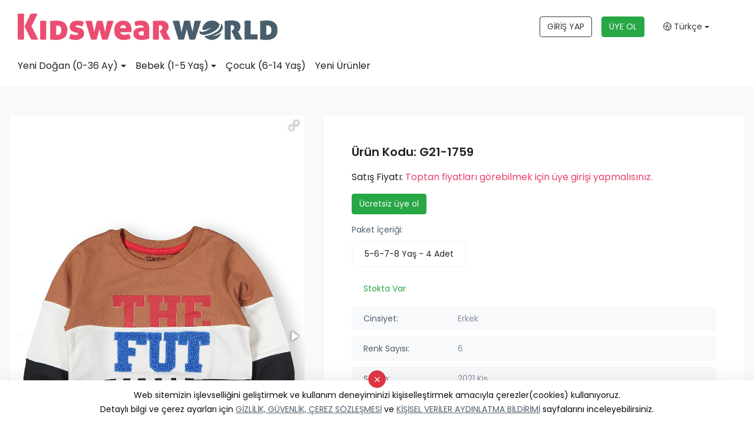

--- FILE ---
content_type: text/html; Charset=UTF-8;charset=UTF-8
request_url: https://www.kidswearworld.com/urun/G21-1759/5639
body_size: 11285
content:
<!doctype html>
<html lang="tr" >

<head>
    	<title>G21-1759 - Tuffy - KidswearWorld - Toptan Bebe Giyim ve Toptan Çocuk Giyim Ürünleri</title>
	<meta name="description" content="Tuffy ürünleri" />
	<meta property="og:type" content="website">
	<meta property="og:image" content="https://www.kidswearworld.com/images/genel/logo-1598876631140.jpg">
	<meta property="og:site_name" content="G21-1759 - Tuffy - KidswearWorld - Toptan Bebe Giyim ve Toptan Çocuk Giyim Ürünleri">
	<meta property="og:title" content="G21-1759 - Tuffy - KidswearWorld - Toptan Bebe Giyim ve Toptan Çocuk Giyim Ürünleri">
	<meta property="og:url" content="https://www.kidswearworld.com//urun/G21-1759/5639">
	<meta property="og:description" content="Tuffy ürünleri">

	
	<meta name="twitter:card" content="summary">
	<meta name="twitter:image" content="https://www.kidswearworld.com/images/genel/logo-1598876631140.jpg">
	<meta name="twitter:url" content="https://www.kidswearworld.com//urun/G21-1759/5639">
	<meta name="twitter:title" content="G21-1759 - Tuffy - KidswearWorld - Toptan Bebe Giyim ve Toptan Çocuk Giyim Ürünleri">
	<meta name="twitter:description" content="Tuffy ürünleri">

	<link rel="apple-touch-icon" sizes="57x57" href="https://www.kidswearworld.com/kids/favicon/apple-icon-57x57.png">
	<link rel="apple-touch-icon" sizes="60x60" href="https://www.kidswearworld.com/kids/favicon/apple-icon-60x60.png">
	<link rel="apple-touch-icon" sizes="72x72" href="https://www.kidswearworld.com/kids/favicon/apple-icon-72x72.png">
	<link rel="apple-touch-icon" sizes="76x76" href="https://www.kidswearworld.com/kids/favicon/apple-icon-76x76.png">
	<link rel="apple-touch-icon" sizes="114x114" href="https://www.kidswearworld.com/kids/favicon/apple-icon-114x114.png">
	<link rel="apple-touch-icon" sizes="120x120" href="https://www.kidswearworld.com/kids/favicon/apple-icon-120x120.png">
	<link rel="apple-touch-icon" sizes="144x144" href="https://www.kidswearworld.com/kids/favicon/apple-icon-144x144.png">
	<link rel="apple-touch-icon" sizes="152x152" href="https://www.kidswearworld.com/kids/favicon/apple-icon-152x152.png">
	<link rel="apple-touch-icon" sizes="180x180" href="https://www.kidswearworld.com/kids/favicon/apple-icon-180x180.png">
	<link rel="icon" type="image/png" sizes="192x192" href="https://www.kidswearworld.com/kids/favicon/android-icon-192x192.png">
	<link rel="icon" type="image/png" sizes="32x32" href="https://www.kidswearworld.com/kids/favicon/favicon-32x32.png">
	<link rel="icon" type="image/png" sizes="96x96" href="https://www.kidswearworld.com/kids/favicon/favicon-96x96.png">
	<link rel="icon" type="image/png" sizes="16x16" href="https://www.kidswearworld.com/kids/favicon/favicon-16x16.png">
	<link rel="manifest" href="https://www.kidswearworld.com/kids/favicon/manifest.json">
	<meta name="msapplication-TileColor" content="#ffffff">
	<meta name="msapplication-TileImage" content="https://www.kidswearworld.com/kids/favicon/ms-icon-144x144.png">
	<meta name="theme-color" content="#e5426a">

    <meta charset="utf-8">
    <meta name="google" value="notranslate">
    <meta name="viewport" content="width=device-width, initial-scale=1, shrink-to-fit=no">
    <meta name="format-detection" content="telephone=no">
    <script type="text/javascript">
        web_dir = "https://www.kidswearworld.com/";
    </script>
            <link rel="alternate" href="https://www.kidswearworld.com/en/product/G21-1759/5639" hreflang="en" />
            <link rel="alternate" href="https://www.kidswearworld.com/ar/product/G21-1759/5639" hreflang="ar" />
            <link rel="alternate" href="https://www.kidswearworld.com/ru/product/G21-1759/5639" hreflang="ru" />
            <link rel="alternate" href="https://www.kidswearworld.com/fr/produit/G21-1759/5639" hreflang="fr" />
            <link rel="alternate" href="https://www.kidswearworld.com/urun/G21-1759/5639" hreflang="tr" />
        <link type="text/css" rel="stylesheet" href="https://www.kidswearworld.com/kids/css/bootstrap.min.css">
    <link type="text/css" rel="stylesheet" href="https://www.kidswearworld.com/kids/style.css?time=1.4">
    <link type="text/css" rel="stylesheet" href="https://www.kidswearworld.com/kids/css/fontawesome.css">
    <link type="text/css" rel="stylesheet" href="https://www.kidswearworld.com/kids/css/owl.carousel.min.css">
    <link type="text/css" rel="stylesheet" href="https://www.kidswearworld.com/kids/css/owl.theme.default.min.css">
    	<link href="https://cdn.jsdelivr.net/npm/select2@4.0.13/dist/css/select2.min.css" rel="stylesheet" />
	<link href="https://www.kidswearworld.com/kids/plugins/toostar/build/toastr.css" rel="stylesheet">
	<link href="https://www.kidswearworld.com/kids/plugins/custom.css?v=1.3" rel="stylesheet">
		
	

    <!-- Global site tag (gtag.js) - Google Ads: 552993024 -->
    <script async src="https://www.googletagmanager.com/gtag/js?id=AW-552993024"></script>
    <script>
        window.dataLayer = window.dataLayer || [];

        function gtag() {
            dataLayer.push(arguments);
        }
        gtag('js', new Date());

        gtag('config', 'AW-552993024');
    </script>

    <!-- Yandex.Metrika counter -->
    <script type="text/javascript">
        (function(m, e, t, r, i, k, a) {
            m[i] = m[i] || function() {
                (m[i].a = m[i].a || []).push(arguments)
            };
            m[i].l = 1 * new Date();
            k = e.createElement(t), a = e.getElementsByTagName(t)[0], k.async = 1, k.src = r, a.parentNode.insertBefore(k, a)
        })
        (window, document, "script", "https://mc.yandex.ru/metrika/tag.js", "ym");

        ym(68316481, "init", {
            clickmap: true,
            trackLinks: true,
            accurateTrackBounce: true,
            webvisor: true
        });
    </script>
    <noscript>
        <div><img src="https://mc.yandex.ru/watch/68316481" style="position:absolute; left:-9999px;" alt="" /></div>
    </noscript>
    <!-- /Yandex.Metrika counter -->

    <meta name="p:domain_verify" content="e1af0e1822bada6cd64895741c4dd4bf" />

    <script type="text/javascript" src="https://www.kidswearworld.com/kids/js/jquery-3.5.1.min.js"></script>

    <script type="application/ld+json">
        {
            "@context": "http://schema.org",
            "@type": "Corporation",
            "name": "KidswearWorld - Toptan Bebe Giyim ve Toptan Çocuk Giyim Ürünleri",
            "alternateName": "Toptan bebe giyim ve Toptan çocuk giyim konfeksiyon sektörünün profesyonel üreticileri ile toptan alıcılarını tek uygulamada buluşturuyoruz. ",
            "url": "https://www.kidswearworld.com/",
            "logo": "https://www.kidswearworld.com/kids/images/kidswearworld-logo.png",
            "address": {
                "@type": "PostalAddress",
                "streetAddress": "Kazım Karabekir Mh. Muhsin Yazıcıoğlu Blv. No:64/A Yıldırım/BURSA",
                "addressLocality": "BURSA",
                "addressRegion": "Yıldırım",
                "postalCode": "16340",
                "addressCountry": "Turkey"
            },
            "contactPoint": [{
                "@type": "ContactPoint",
                "telephone": "+905422032208",
                "contactType": "technical support",
                "contactOption": "TollFree",
                "areaServed": ["TR", "EN", "RU", "FR", "AR"],
                "availableLanguage": ["Turkish", "English", "Russian", "French", "Arabic"]
            }, {
                "@type": "ContactPoint",
                "telephone": "+905422032208",
                "contactType": "sales",
                "contactOption": "TollFree",
                "areaServed": ["TR", "EN", "RU", "FR", "AR"],
                "availableLanguage": ["Turkish", "English", "Russian", "French", "Arabic"]
            }],
            "sameAs": [
                "https://www.facebook.com/kidswearworld.tr/",
                "https://www.facebook.com/kidswearworld.en/",
                "https://www.facebook.com/kidswearworld.ar/",
                "https://twitter.com/kidswearworld",
                "https://www.instagram.com/kidswearworld.en/",
                "https://www.instagram.com/kidswearworld.tr/",
                "https://www.instagram.com/kidswearworld.ar/",
                "https://www.linkedin.com/showcase/kidswearworld-en",
                "https://www.youtube.com/channel/UCDtVsSgbP6DOOVHLuK0cjJA"
            ]
        }
    </script>
</head>

<body class="urun-detay TR">

    <header class="box-shadow-sm">
    <div class="topbar-dark d-none">
        <div class="container-fluid">
            <div class="col-md-9 m-auto">
                <div class="topbar-text text-nowrap d-none d-md-inline-block">
                    <ul class="nav nav-pills justify-content-end">
                        <!-- <li class="nav-item">
                            <a class="topbar-link mr-4 d-none d-md-inline-block" href="https://www.kidswearworld.com/nedir">NEDİR?</a>
                        </li> -->
                        <!-- <li class="nav-item">
                            <a class="topbar-link mr-4 d-none d-md-inline-block" href="https://www.kidswearworld.com/alicilar">ALICILAR İÇİN</a>
                        </li> -->
                        <!-- <li class="nav-item">
                            <a class="topbar-link mr-4 d-none d-md-inline-block" href="https://www.kidswearworld.com/ureticiler">ÜRETİCİLER İÇİN</a>
                        </li> -->
                        <!-- <li class="nav-item">
                            <a class="topbar-link mr-4 d-none d-md-inline-block" href="https://www.kidswearworld.com/uyelik-planlari">ÜYELİK PLANLARI</a>
                        </li> -->
<!-- 
                        <li class="nav-item">
                            <a class="topbar-link mr-4 d-none d-md-inline-block" href="https://www.kidswearworld.com/blog">BLOG</a>
                        </li> -->
                        <!-- <li class="nav-item">
                            <a class="topbar-link mr-4 d-none d-md-inline-block" href="https://www.kidswearworld.com/hakkimizda">KURUMSAL</a>
                        </li> -->
                        <!-- <li class="nav-item">
                            <a class="topbar-link mr-4 d-none d-md-inline-block" href="https://www.kidswearworld.com/sik-sorulan-sorular">S.S.S.</a>
                        </li> -->
                        <!-- <li class="nav-item">
                            <a class="topbar-link mr-4 d-none d-md-inline-block" href="https://www.kidswearworld.com/iletisim">İLETİŞİM</a>
                        </li> -->
                    </ul>
                </div>
                <div class="ml-3 text-nowrap">
                    <ul class="nav nav-pills justify-content-end">
                        <!-- <li class="nav-item">
                            <a class="topbar-link mr-4 d-none d-md-inline-block" href="https://www.kidswearworld.com/blog">BLOG</a>
                        </li>
                        <li class="nav-item">
                            <a class="topbar-link mr-4 d-none d-md-inline-block" href="https://www.kidswearworld.com/hakkimizda">KURUMSAL</a>
                        </li> -->
                        <!-- <li class="nav-item">
                            <a class="topbar-link mr-4 d-none d-md-inline-block" href="https://www.kidswearworld.com/sik-sorulan-sorular">S.S.S.</a>
                        </li> -->
                        <!-- <li class="nav-item">
                            <a class="topbar-link mr-4 d-none d-md-inline-block" href="https://www.kidswearworld.com/iletisim">İLETİŞİM</a>
                        </li> -->
                    </ul>
                </div>
            </div>
        </div>
    </div>
    <div class="navbar-sticky bg-white navbar-show">
        <div class="navbar navbar-expand-lg navbar-light">
            <div class="container-fluid">
                <div class="col-md-9 m-auto">
                    <div class="row mobilyuzver align-items-center">
                        <div class="col-md-6 text-center text-md-left">
                            <a class="navbar-brand mr-3" href="https://www.kidswearworld.com/"><img src="https://www.kidswearworld.com/kids/images/kidswearworld-logo.png" alt="KidswearWorld" class="img-fluid"></a>
                        </div>
                        <div class="col-md-6 ">

                            <div class="navbar-toolbar d-lg-flex align-items-center justify-content-center justify-content-md-end text-center">
                                <a class="btn btn-outline-dark mr-3" href="https://app.kidswearworld.com/">GİRİŞ YAP</a>
                                <a class="btn btn-outline-success bg-success text-light mr-3" href="https://app.kidswearworld.com/alici-kayit">ÜYE OL</a>
                                <!-- <a class="btn btn-kaydet text-light" href="https://app.kidswearworld.com/uretici-kayit">ÜRETİCİ KAYIT</a> -->
                                <button class="navbar-toggler" type="button" data-toggle="collapse" data-target="#navbarCollapse" aria-controls="navbarCollapseContent" aria-expanded="false" aria-label="Toggle navigation"><span class="navbar-toggler-icon"></span></button>
                                <a class="navbar-tool navbar-stuck-toggler" href="javascript:;"><span class="navbar-tool-tooltip">Expand menu</span>
                                    <div class="navbar-tool-icon-box"><i class="fal fa-bars"></i></div>
                                </a>

                                <ul class="m-0 list-unstyled">
                                    <li class="nav-item dropdown">
                                        <a class="nav-link dropdown-toggle text-dark" data-toggle="dropdown" href="#" role="button" aria-haspopup="true" aria-expanded="false"><i class="fal fa-globe-americas"></i> Türkçe</a>
                                        <div class="dropdown-menu shadow-sm dropdown-menu-right">
                                                                                            <a class="dropdown-item" href="https://www.kidswearworld.com/urun/G21-1759/5639?dil=tr">
                                                    Türkçe                                                </a>
                                                                                    </div>
                                    </li>
                                </ul>
                            </div>
                        </div>
                    </div>
                </div>
            </div>
        </div>
                <div class="navbar navbar-expand-lg navbar-light navbar-stuck-menu mt-n2 pt-0 pb-2">
            <div class="container-fluid">
                <div class="col-md-9 m-auto">
                    <div class="collapse navbar-collapse" id="navbarCollapse">

                        <ul class="navbar-nav mega-nav pr-lg-3 mr-lg-2">
                                                                                                                                <li class="nav-item dropdown cat-3"><a class="nav-link dropdown-toggle" href="https://www.kidswearworld.com/kategori/yeni-dogan-0-36-ay/3" data-toggle="dropdown">Yeni Doğan (0-36 Ay)</a>
                                        <div class="dropdown-menu p-0">
                                            <div class="d-flex flex-wrap flex-md-nowrap px-2">
                                                <div class="mega-dropdown-column py-4 px-3">
                                                    <div class="widget widget-links">
                                                        <ul class="widget-list">
                                                                                                                            <li class="widget-list-item pb-1">
                                                                    <a class="widget-list-link" href="https://www.kidswearworld.com/kategori/hastane-cikis-seti/88">
                                                                        Hastane Çıkış Seti                                                                    </a>
                                                                </li>
                                                                                                                            <li class="widget-list-item pb-1">
                                                                    <a class="widget-list-link" href="https://www.kidswearworld.com/kategori/spor-dis-giyim/132">
                                                                        Spor Dış Giyim                                                                    </a>
                                                                </li>
                                                                                                                            <li class="widget-list-item pb-1">
                                                                    <a class="widget-list-link" href="https://www.kidswearworld.com/kategori/body-zibin/83">
                                                                        Body / Zıbın                                                                    </a>
                                                                </li>
                                                                                                                    </ul>
                                                    </div>
                                                </div>
                                            </div>
                                        </div>
                                    </li>
                                                                                                                                                                <li class="nav-item dropdown cat-2"><a class="nav-link dropdown-toggle" href="https://www.kidswearworld.com/kategori/bebek-1-5-yas/2" data-toggle="dropdown">Bebek (1-5 Yaş)</a>
                                        <div class="dropdown-menu p-0">
                                            <div class="d-flex flex-wrap flex-md-nowrap px-2">
                                                <div class="mega-dropdown-column py-4 px-3">
                                                    <div class="widget widget-links">
                                                        <ul class="widget-list">
                                                                                                                            <li class="widget-list-item pb-1">
                                                                    <a class="widget-list-link" href="https://www.kidswearworld.com/kategori/spor-dis-giyim/133">
                                                                        Spor Dış Giyim                                                                    </a>
                                                                </li>
                                                                                                                            <li class="widget-list-item pb-1">
                                                                    <a class="widget-list-link" href="https://www.kidswearworld.com/kategori/elbise/14">
                                                                        Elbise                                                                    </a>
                                                                </li>
                                                                                                                    </ul>
                                                    </div>
                                                </div>
                                            </div>
                                        </div>
                                    </li>
                                                                                                                                <li class="nav-item"><a class="nav-link" href="https://www.kidswearworld.com/kategori/cocuk-6-14-yas/1">Çocuk (6-14 Yaş)</a></li>
                                                                                            

                            <!-- <li class="nav-item"><a class="nav-link" href="https://www.kidswearworld.com/ureticilerimiz">Üreticilerimiz</a> </li> -->
                            <li class="nav-item"><a class="nav-link" href="https://www.kidswearworld.com/yeni-urunler">Yeni Ürünler</a></li>
                            <li class="nav-item sadecemobilmenu"><a class="nav-link" href="https://www.kidswearworld.com/nedir">NEDİR?</a></li>
                            <!-- <li class="nav-item sadecemobilmenu"><a class="nav-link" href="https://www.kidswearworld.com/alicilar">ALICILAR İÇİN</a></li>
                            <li class="nav-item sadecemobilmenu"><a class="nav-link" href="https://www.kidswearworld.com/ureticiler">ÜRETİCİLER İÇİN</a></li>
                            <li class="nav-item sadecemobilmenu"><a class="nav-link" href="https://www.kidswearworld.com/uyelik-planlari">ÜYELİK PLANLARI</a></li> -->
                            <li class="nav-item sadecemobilmenu"><a class="nav-link" href="https://www.kidswearworld.com/blog">BLOG</a></li>
                            <li class="nav-item sadecemobilmenu"><a class="nav-link" href="https://www.kidswearworld.com/hakkimizda">KURUMSAL</a></li>
                            <!-- <li class="nav-item sadecemobilmenu"><a class="nav-link" href="https://www.kidswearworld.com/sik-sorulan-sorular">S.S.S.</a></li> -->
                            <li class="nav-item sadecemobilmenu"><a class="nav-link" href="https://www.kidswearworld.com/iletisim">İLETİŞİM</a></li>

                        </ul>
                    </div>
                </div>
            </div>
        </div>
    </div>
</header>
    



<link href="https://app.kidswearworld.com/baby/tema-public/plugins/fotorama/fotorama.css" rel="stylesheet">
<script src="https://app.kidswearworld.com/baby/tema-public/plugins/fotorama/fotorama.js"></script>

<section class="bg-light pb-5">
    <div class="col-lg-9 m-auto">
        <div class="urundetay py-3 py-lg-5">
            <div class="row">
                <div class="col-lg-5 mb-5">
                    <div class="fotorama product-fotorama bg-white rounded-lg" data-nav="thumbs" data-allowfullscreen="true" data-width="100%" data-ratio="1200/1800" data-thumbwidth="80" data-thumbheight="110">
                                                                                <img src="https://app.kidswearworld.com/images/urunler/194/21-1759-4.jpg" alt="">
                                                                                <img src="https://app.kidswearworld.com/images/urunler/194/21-1759-1.jpg" alt="">
                                                                                <img src="https://app.kidswearworld.com/images/urunler/194/21-1759-2.jpg" alt="">
                                                                                <img src="https://app.kidswearworld.com/images/urunler/194/21-1759-3.jpg" alt="">
                                                                                <img src="https://app.kidswearworld.com/images/urunler/194/21-1759-5.jpg" alt="">
                                                                                <img src="https://app.kidswearworld.com/images/urunler/194/21-1759-6.jpg" alt="">
                                            </div>
                </div>
                <div class="col-lg-7">
                    <!-- <div class="urundetay_marka mb-3 mb-lg-5">
                        <div class="row d-flex align-items-center">
                            <div class="col-4 col-sm-3">
                                <a href="https://www.kidswearworld.com/uretici-detay/194/tuffy">
                                    <img src="https://app.kidswearworld.com/images/logolar/tuffy-101.jpg" class="img-fluid rounded-circle shadow-sm hoverb">
                                </a>
                            </div>
                            <div class="col-8 col-sm-9">
                                <div class="firma-listele-firma-adi">
                                    <a href="https://www.kidswearworld.com/uretici-detay/194/tuffy">Tuffy</a>
                                </div>

                                <div class="firma-listele-firmaulke">
                                    <i class="fas fa-map-marker-alt"></i> Bursa, Turkey                                </div>
                            </div>


                        </div>
                        <div class="btn-group my-4 w-100" role="group">
                            <button class="btn btn-lg btn-request-message text-white btn-kwngri w-50 btn-message-example" data-toggle="modal" data-target="#modal-mesaj">
                                Fiyat Teklifi İste </button>
                            <button class="btn btn-lg btn-request-message text-white btn-kwnpembe w-50 btn-message-example" data-toggle="modal" data-target="#modal-mesaj">
                                Detaylı Bilgi İste </button>
                        </div>
                    </div> -->






                    <div class="bg-white rounded-lg px-3 py-5 p-lg-5">
                        <div class="row mb-3 d-flex align-items-center">
                            <div class="col-12 col-sm-11">
                                                                <div class="urundetay_kod">Ürün Kodu: G21-1759</div>
                            </div>
                        </div>
                        <div class="yenifiyat">
                            Satış Fiyatı: <span><a href="https://app.kidswearworld.com/">Toptan fiyatları görebilmek için üye girişi yapmalısınız.</a>
                            </span> 
                        </div>
                                <a class="btn btn-outline-success bg-success text-light text-nowrap mt-3" href="https://app.kidswearworld.com/alici-kayit">Ücretsiz üye ol</a>


                        <div class="urun-ozellik-listesi">
                                                            <div class="yaslari my-3 d-inline-block w-100">
                                    <div class="firma-listele-bilgi-baslik mb-2">Paket İçeriği:</div>
                                    <ul class="list-unstyled">
                                        <li data-toggle="tooltip" data-placement="bottom" title="Paket İçeriği: 4 Adet">5-6-7-8 Yaş - <span>4 Adet</span></li>                                    </ul>
                                </div>
                                                        <ul class="list-unstyled shop-list pl-0 d-inline-block w-100">
                                                                                                    <li class="bg-white border-0"><span class="text-success">Stokta Var</span></li>
                                                                                                <li> <span>Cinsiyet:</span> Erkek</li>
                                                                    <li><span>Renk Sayısı:</span> 6</li>
                                                                                                                                    <li><span>Sezon:</span> 2021 Kış</li>
                                                                <li>
                                    <span>Kategori:</span>
                                    <a href="https://www.kidswearworld.com/kategori/sweatshirt/10">Sweatshirt <i class="fal fa-external-link ml-2"></i></a>
                                </li>
                                                                    <li><span>Marka:</span> Tuffy</li>
                                                            </ul>
                        </div>
                        <button class="btn btn-kaydet btn-lg" data-toggle="modal" data-target="#modal-mesaj"><i class="fal fa-cart-plus"></i> Sipariş Ver</a>
                    </div>
                </div>
            </div>
        </div>
    </div>


    
    </section>

<!-- Modal -->
<div class="modal fade" id="modal-mesaj" tabindex="-1" role="dialog" aria-labelledby="modal-mesaj" aria-hidden="true">
    <div class="modal-dialog modal-dialog-centered modal-lg" role="document">
        <div class="modal-content">
            <div class="container-fluid">
                <button type="button" class="close" data-dismiss="modal" aria-label="Close">
                    <span aria-hidden="true">&times;</span>
                </button>
                <div class="row">
                    <div class="col-md-5 bg-img rounded-left m-h-60 d-none d-sm-block" style="background-image: url('https://app.kidswearworld.com/baby/tema-public/images/login.jpg')">

                    </div>
                    <div class="col-md-7 py-5 px-sm-5 my-auto ">
                        <h2 class="pt-sm-3">Ücretsiz üye ol</h2>
                        <ul class="list-unstyled text-muted my-3 align-items-center">
                            <li><i class="fal fa-check-circle"></i>Yüzlerce Profesyonel Üreticiye Ulaşın</li>
                            <li><i class="fal fa-check-circle"></i> En Yeni Koleksiyonları İnceleyin</li>
                            <li><i class="fal fa-check-circle"></i> Üreticiler ile doğrudan ve kolayca mesajlaşın</li>
                            <li><i class="fal fa-check-circle"></i> Alırken Kazanın!</li>
                        </ul>
                        <a href="https://app.kidswearworld.com/alici-kayit" class="btn btn-cstm-dark btn-block btn-cta">ÜYE OL</a>
                        <a href="https://app.kidswearworld.com/giris-yap" class="btn btn-cstm-pink btn-block btn-cta">GİRİŞ YAP</a>
                    </div>
                </div>
            </div>
        </div>
    </div>
</div>
<!-- Modal Ends -->    <!-- <section class="video-7-area">
        <div class="video-bg" googl="true">
            <div class="video-shape-1"><img src="https://www.kidswearworld.com/kids/images/kww-yaninizda-circle-01.png" alt=""></div>
            <div class="video-shape-2"><img src="https://www.kidswearworld.com/kids/images/kww-yaninizda-circle-yeni.png" alt=""></div>
            <div class="video-shape-3"><img src="https://www.kidswearworld.com/kids/images/slidecircle01.png" alt=""></div>
            <div class="video-shape-4"><img src="https://www.kidswearworld.com/kids/images/slidecircle04.png" alt=""></div>
            <div class="video-shape-5"><img src="https://www.kidswearworld.com/kids/images/ozellikler3.png" alt=""></div>
            <div class="video-shape-6"><img src="https://www.kidswearworld.com/kids/images/slidecircle02.png" alt=""></div>
        </div>
        <div class="container">
            <div class="row align-items-center">
                <div class="col-xl-6"><img src="https://www.kidswearworld.com/kids/images/ekran.png" alt="Kidswearnetwork" class="img-fluid"> </div>
                <div class="col-xl-6 video-7-content">
                    <h1 class="mb-4 title"><b>Kidswearworld.com</b><br> HER AN YANINIZDA!</h1>
                    <p>Kidswearworld.com, ticaretiniz asla kesintiye uğramasın diye internet olan her ortamda, her cihazda kullanabilmeniz için özel olarak geliştirildi.</p>
                    <p>Evde, ofiste, fabrikada veya seyahat esnasında nerede olursanız olun bütün ticaret ortaklarınız sadece bir tık uzağınızda.</p>

                    <div class="mt-4 pt-2">
                        <a class="btn-market btn-apple mr-3 mb-2" href="https://apps.apple.com/us/app/kidswearworld/id1600336028" role="button" target="_blank" rel="nofollow">
                            <span class="btn-market-subtitle">Download on the</span>
                            <span class="btn-market-title">App Store</span>
                        </a>
                        <a class="btn-market btn-google mb-2" href="https://play.google.com/store/apps/details?id=net.joindigital.kidswearworldmobile" role="button" target="_blank" rel="nofollow">
                            <span class="btn-market-subtitle">Download on the</span>
                            <span class="btn-market-title">Google Play</span>
                        </a>
                    </div>
                </div>
            </div>
        </div>
    </section> -->
    <footer class="bg-dark pt-5">
        <div class="col-md-9 m-auto">
            <div class="row pb-2 align-items-start">
                <div class="col-xl-3 col-lg-12 text-center"><a href="https://www.kidswearworld.com/"><img src="https://www.kidswearworld.com/kids/images/kwn-logo-3.png" alt="Kidswearworld" class="img-fluid"></a>
                    <div class="my-5">
                        <blockquote>
                            <p>Bebek & çocuk konfeksiyon ürünleri sektörüne özel akıllı ticaret uygulaması.</p>
                        </blockquote>
                    </div>
                </div>
                <div class="col-xl-2 col-lg-4 offset-xl-1 text-xl-left text-center">
                    <div class="widget widget-links widget-light pb-2 mb-4">
                        <h3 class="widget-title text-light">KURUMSAL</h3>
                        <ul class="widget-list">
                            <li class="widget-list-item"><a class="widget-list-link" href="https://www.kidswearworld.com/hakkimizda">HAKKIMIZDA</a></li>
                            <li class="widget-list-item"><a class="widget-list-link" href="https://www.kidswearworld.com/iletisim">İLETİŞİM</a></li>
                            <!-- <li class="widget-list-item"><a class="widget-list-link" href="https://www.kidswearworld.com/sik-sorulan-sorular">SIKÇA SORULAN SORULAR</a></li> -->
                            <!-- <li class="widget-list-item"><a class="widget-list-link" href="https://www.kidswearworld.com/blog">BLOG</a></li> -->

                            <!--                                                             <li class="widget-list-item">
                                    <a class="widget-list-link" href="https://www.kidswearworld.com/sayfalar/toptan-bebek-giyim">
                                        Toptan Bebek Giyim                                    </a>
                                </li>
                             -->
                        </ul>
                    </div>
                </div>
                                <div class="col-xl-3 col-lg-4 text-xl-left text-center">
                    <div class="widget widget-links widget-light pb-2 mb-4">
                        <h3 class="widget-title text-light">Bilgi</h3>
                        <ul class="widget-list">
                                                            <li class="widget-list-item">
                                    <a class="widget-list-link" href="https://www.kidswearworld.com/page/gizlilik-ve-guvenlik">
                                        Gizlilik ve Güvenlik                                    </a>
                                </li>
                                                            <li class="widget-list-item">
                                    <a class="widget-list-link" href="https://www.kidswearworld.com/page/teslimat-bilgileri">
                                        Teslimat Bilgileri                                    </a>
                                </li>
                                                            <li class="widget-list-item">
                                    <a class="widget-list-link" href="https://www.kidswearworld.com/page/garanti-kosullari">
                                        Garanti Koşulları                                    </a>
                                </li>
                                                            <li class="widget-list-item">
                                    <a class="widget-list-link" href="https://www.kidswearworld.com/page/degisim-politikasi">
                                        Değişim Politikası                                    </a>
                                </li>
                                                            <li class="widget-list-item">
                                    <a class="widget-list-link" href="https://www.kidswearworld.com/page/mesafeli-satis-sozlesmesi">
                                        Mesafeli Satış Sözleşmesi                                    </a>
                                </li>
                            

                        </ul>
                    </div>
                </div>
                <div class="col-xl-3 col-lg-4 pl-0 text-xl-left text-center text-">
                    <div class="widget widget-links widget-light pb-2 mb-4">
                                                <h3 class="widget-title text-light">
                            İLETİŞİM                        </h3>
                        <ul class="widget-list artel">
                            <li class="widget-list-item"> <a class="widget-list-link" href="tel:+905333005077"><i class="fal fa-phone mr-2"></i> +90 533 300 50 77</a> </li>
                            <li class="widget-list-item"> <a class="widget-list-link" href="mailto:support@kidswearworld.com"><i class="fal fa-envelope mr-2"></i> support@kidswearworld.com</a> </li>
                        </ul>
                        <div class="cagrimerkezi text-white"></div>
                        <div class="mt-3"><a href="https://www.facebook.com/kidswearworld.tr/" target="_blank" class="social-btn sb-light sb-facebook ml-0" rel="noopener"><i class="fab fa-facebook-f"></i><span class="sr-only">Facebook</span></a><a class="social-btn sb-light ml-2 sb-twitter"  href="https://www.twitter.com/kidswearworld" target="_blank" rel="noopener"><i class="fab fa-twitter" aria-hidden="true"></i><span class="sr-only">Twitter</span></a><a href="https://www.instagram.com/kidswearworld.tr/" target="_blank" class="social-btn ml-2 sb-light sb-instagram" rel="noopener"><i class="fab fa-instagram"></i><span class="sr-only">Instagram</span></a><a href="https://www.linkedin.com/company/kidswearworld-tr" target="_blank" class="social-btn ml-2 sb-light sb-linkedin" rel="noopener"><i class="fab fa-linkedin-in"></i><span class="sr-only">linkedin</span></a><a class="social-btn sb-light ml-2 sb-youtube" href="https://www.youtube.com/channel/UCDtVsSgbP6DOOVHLuK0cjJA/" target="_blank" rel="noopener"><i class="fab fa-youtube" aria-hidden="true"></i><span class="sr-only">Youtube</span></a></div>
                    </div>
                </div>
            </div>
        </div>
        <!-- <div class="pt-5 bg-darker">
            <div class="col-md-9 m-auto">
                <div class="row pb-3">
                    <div class="col-xl-3 col-md-6 mb-4">
                        <div class="media"><i class="fal fa-store"></i>
                            <div class="media-body pl-3">
                                <h6 class="font-size-base text-light mb-1">ÜRETİCİLERİ İNCELE</h6>
                                <p class="mb-0 text-light">Yüzlerce seçkin üretici firma profilini ve ürünlerini detaylı bir şekilde inceleyebilirsiniz.</p>
                            </div>
                        </div>
                    </div>
                    <div class="col-xl-3 col-md-6 mb-4">
                        <div class="media"><i class="fal fa-tags"></i>
                            <div class="media-body pl-3">
                                <h6 class="font-size-base text-light mb-1">ÜRÜNLERİNİ SERGİLE</h6>
                                <p class="mb-0 text-light">Ürünlerinizi bir fuar ortamındaymış gibi toptan alıcılara detaylı bir şekilde tanıtma imkanı.
</p>
                            </div>
                        </div>
                    </div>
                    <div class="col-xl-3 col-md-6 mb-4">
                        <div class="media"><i class="fal fa-comments"></i>
                            <div class="media-body pl-3">
                                <h6 class="font-size-base text-light mb-1">ANLIK MESAJLAŞ</h6>
                                <p class="mb-0 text-light">Gelişmiş mesajlaşma yazılımımız size ticaret ortaklarınız ile kesintisiz iletişim kurma imkânı sağlıyor.
</p>
                            </div>
                        </div>
                    </div>
                    <div class="col-xl-3 col-md-6 mb-4">
                        <div class="media"><i class="fal fa-thumbs-up"></i>
                            <div class="media-body pl-3">
                                <h6 class="font-size-base text-light mb-1">DAHA ÇOK KAZAN</h6>
                                <p class="mb-0 text-light">Sektörün toptan alıcıları ile profesyonel üreticileri tek uygulamada yeni iş ortakları ediniyor.</p>
                            </div>
                        </div>
                    </div>
                </div>

                <div class="col-md-12">
                    <div class="text-center">
                        <img src="https://www.kidswearworld.com/kids/images/iyzico.png" alt="" style="width: 20%;">
                    </div>
                </div>
                <hr class="hr-light pb-2 mb-3">
                <div class="pb-3 font-size-xs text-light text-center artel">&copy; 2021 All rights reserved. Made by <a class="text-join" href="https://www.joindigital.net/web-tasarim/" target="_blank" title="Bursa Web Tasarım">Join Digital</a>


                </div>
            </div>
        </div> -->
    </footer>
    <div class="alert text-center shadow-lg cookiealert" role="alert">
        Web sitemizin işlevselliğini geliştirmek ve kullanım deneyiminizi kişiselleştirmek amacıyla çerezler(cookies) kullanıyoruz.<br> Detaylı bilgi ve çerez ayarları için <a href="https://www.kidswearworld.com/page/gizlilik-guvenlik-cerez-sozlesmesi">GİZLİLİK, GÜVENLİK, ÇEREZ SÖZLEŞMESİ</a> ve <a href="https://www.kidswearworld.com/page/kisisel-veriler-aydinlatma-bildirimi">KİŞİSEL VERİLER AYDINLATMA BİLDİRİMİ</a> sayfalarını inceleyebilirsiniz.        <button type="button" class="btn btn-danger btn-sm acceptcookies"><i class="fal fa-times"></i><span class="sr-only">Kapat</span></button>
    </div>
    <script type="text/javascript" src="https://www.kidswearworld.com/kids/js/popper.min.js"></script>
    <script type="text/javascript" src="https://www.kidswearworld.com/kids/js/bootstrap.min.js"></script>
    <script type="text/javascript" src="https://www.kidswearworld.com/kids/js/owl.carousel.min.js"></script>
    <script type="text/javascript" src="https://www.kidswearworld.com/kids/js/cookiealert.js"></script>


    <!-- Global site tag (gtag.js) - Google Analytics -->
<script async src="https://www.googletagmanager.com/gtag/js?id=G-MJ8RVTGWTC"></script>
<script>
  window.dataLayer = window.dataLayer || [];
  function gtag(){dataLayer.push(arguments);}
  gtag('js', new Date());

  gtag('config', 'G-MJ8RVTGWTC');
</script>

<!-- Facebook Pixel Code -->
<script>
!function(f,b,e,v,n,t,s)
{if(f.fbq)return;n=f.fbq=function(){n.callMethod?
n.callMethod.apply(n,arguments):n.queue.push(arguments)};
if(!f._fbq)f._fbq=n;n.push=n;n.loaded=!0;n.version='2.0';
n.queue=[];t=b.createElement(e);t.async=!0;
t.src=v;s=b.getElementsByTagName(e)[0];
s.parentNode.insertBefore(t,s)}(window, document,'script',
'https://connect.facebook.net/en_US/fbevents.js');
fbq('init', '949380278888303');
fbq('track', 'PageView');
</script>
<noscript><img height="1" width="1" style="display:none"
src="https://www.facebook.com/tr?id=949380278888303&ev=PageView&noscript=1"
/></noscript>
<!-- End Facebook Pixel Code -->	<!-- <script src="https://cdn.jsdelivr.net/npm/select2@4.0.13/dist/js/select2.min.js"></script> -->
	<script type="text/javascript" src="https://www.kidswearworld.com/kids//plugins/validate/jquery.validate.js"></script>
	<script type="text/javascript" src="https://www.kidswearworld.com/kids//plugins/mask/jquery.mask.min.js"></script>
	<script src="https://www.kidswearworld.com/kids//plugins/toostar/build/toastr.min.js"></script>
	<script src="https://www.kidswearworld.com/kids//plugins/custom.js?v=1768708938"></script>
            <script type="text/javascript">
            var Tawk_API = Tawk_API || {},
                Tawk_LoadStart = new Date();
            (function() {
                var s1 = document.createElement("script"),
                    s0 = document.getElementsByTagName("script")[0];
                s1.async = true;
                s1.src = 'https://embed.tawk.to/5f7863cff0e7167d0015db2c/default';
                s1.charset = 'UTF-8';
                s1.setAttribute('crossorigin', '*');
                s0.parentNode.insertBefore(s1, s0);
            })();
        </script>
    </body>

</html>

--- FILE ---
content_type: text/css
request_url: https://www.kidswearworld.com/kids/plugins/custom.css?v=1.3
body_size: 3254
content:
.min-price[type="text"],
.max-price[type="text"] {
  padding: 0px 9px;
  display: inline-block;
  width: 45%;
  height: 33px;
  font-size: 13px;
}

.input-i {
  margin: 0px 5px;
}

.price-button {
  margin-top: 7px;
  border-radius: 2px;
  color: #333e48;
  padding: 4px 13px;
  font-size: 14px;
  text-align: center;
  width: 100%;
  height: auto;
  display: inline-block;
  position: relative;
  background-color: #f5f5f5;
  border: 1px solid #ddd;
}

.price-button:hover {
  opacity: 0.8;
}

.price-content {
  margin-top: 45px;
  margin-bottom: 45px !important;
}

label.error {
  color: red;
}

input.error,
textarea.error {
  border: 1px solid red !important;
}

.product-favorite.active {
  color: red !important;
}

.rating-input {
  display: inline-block;
  position: relative;
  height: 50px;
  line-height: 50px;
  font-size: 50px;
}

.rating-input label {
  position: absolute;
  top: 0;
  left: 0;
  height: 100%;
  cursor: pointer;
}

.rating-input label:last-child {
  position: static;
}

.rating-input label:nth-child(1) {
  z-index: 5;
}

.rating-input label:nth-child(2) {
  z-index: 4;
}

.rating-input label:nth-child(3) {
  z-index: 3;
}

.rating-input label:nth-child(4) {
  z-index: 2;
}

.rating-input label:nth-child(5) {
  z-index: 1;
}

.rating-input label input {
  position: absolute;
  top: 0;
  left: 0;
  opacity: 0;
}

.rating-input label .icon {
  transition: all 500ms;
  float: left;
  color: transparent;
  font-size: 42px;
  margin-right: 9px;
}

.rating-input label:last-child .icon {
  color: #919191;
}

.rating-input:not(:hover) label input:checked ~ .icon,
.rating-input:hover label:hover input ~ .icon {
  color: #f28b00;
}

.rating-input label input:focus:not(:checked) ~ .icon:last-child {
  color: #000;
  text-shadow: 0 0 5px #09f;
}

.order-input input {
  height: 34px;
  border: 1px solid #ccc;
  text-align: center;
}

.order-input .btn {
  color: #333333d6;
}

.order-input {
  width: 65%;
}

.form-control[readonly] {
  background-color: #fff;
  cursor: pointer;
}

.adet-td input {
  width: 45px !important;
}

.sepetten-sil {
  cursor: pointer;
}

.free-cargo-str {
  margin-top: 15px;
  background: #fdfdfd;
  border: 1px solid #ccc;
  border: solid 3px rgba(35, 35, 35, 0.1);
  padding: 11px 13px !important;
  font-size: 14px !important;
  color: #333;
  border-radius: 4px;
}

/**
 * adres kısmı
 */

.address-box {
  margin-top: 50px;
}

.adress-content {
  color: #434343;
  background: #f5f5f5;
  border: 1px solid #ddd;
  border-radius: 4px;
}

.adress-header {
  font-size: 20px;
  border-bottom: 1px solid #ddd;
}

.adress-list > ul {
  padding-left: 0px;
  padding-bottom: 0px;
  margin-bottom: 0px;
}

.adress-list > ul > li {
  transition: all 300ms;
  cursor: pointer;
  list-style: none;
  padding: 35px 30px;
  border-bottom: 1px solid #ddd;
}

.adress-list ul li label {
  cursor: pointer;
  font-weight: normal;
  font-size: 13px;
  line-height: unset;
  margin-bottom: 0px;
  display: block;
}

.adress-name {
  width: 25%;
  margin-top: 20px;
  text-align: center;
  padding-right: 25px;
}

.adress-list > ul > li:last-child {
  border-bottom: 0px;
}

.adress-name,
.adress {
  float: left;
}

.adress-list ul li.active {
  background: #fff;
  position: relative;
}

.adress-btn .btn-2 {
  margin-right: 0px;
}

.adress-title {
  font-size: 17px;
}

.adress-header div {
  display: inline-block;
  padding: 9px 20px;
}

.new-adress-button {
  cursor: pointer;
  float: right;
  font-size: 15px;
  background: #f92400;
  color: #fff;
  font-weight: 600;
  line-height: 29px;
}

.new-adress-button:hover {
  opacity: 0.7;
  transition: all 300ms;
}

.adress-textarea {
  min-height: 0 !important;

  height: 95px;
}

.adress-change {
  text-decoration: underline;
}

.adress-content {
  margin-bottom: 45px;
}

.adress-span {
  display: block;
}

.adress {
  width: 75%;
}

.adress-radio .checkmark {
  top: 0px;
  left: 62px;
}

.adress-n {
  top: 24px;
  position: relative;
}

.btn-cart-totals .fa-spinner {
  font-size: 19px;
}

.adres-p {
  font-size: 14px;
  margin-bottom: 0;
  border-top: 1px solid #cccccc78;
  padding-top: 12px;
}

.adress-content select.error,
.adress-content textarea.error {
  border: 2px solid #f92400 !important;
}

.adress-btn {
  text-align: right;
  margin-top: 22px;
}

/* The container */
.container-radio {
  margin-right: 20px;
  display: block;
  position: relative;
  padding-left: 25px;
  margin-bottom: 12px;
  cursor: pointer;
  font-size: 14px;
  -webkit-user-select: none;
  -moz-user-select: none;
  -ms-user-select: none;
  user-select: none;
}

/* Hide the browser's default radio button */
.container-radio input {
  position: absolute;
  opacity: 0;
  cursor: pointer;
}

/* Create a custom radio button */
.checkmark {
  position: absolute;
  top: 3px;
  left: 0;
  height: 20px;
  width: 20px;
  background-color: #eee;
  border-radius: 50%;
  border: 1px solid #cccccc5c;
}

/* On mouse-over, add a grey background color */
.container-radio:hover input ~ .checkmark {
  background-color: #eeeeee;
}

/* When the radio button is checked, add a blue background */
.container-radio input:checked ~ .checkmark {
  background-color: #eeeeee;
}

/* Create the indicator (the dot/circle - hidden when not checked) */
.checkmark:after {
  content: "";
  position: absolute;
  display: none;
}

/* Show the indicator (dot/circle) when checked */
.container-radio input:checked ~ .checkmark:after {
  display: block;
}

/* Style the indicator (dot/circle) */
.container-radio .checkmark:after {
  top: 6px;
  left: 6.6px;
  width: 6px;
  height: 6px;
  border-radius: 50%;
  background: #292b2cb5;
}

.order-next-content {
  margin-top: 25px;
}

.havale-information ul li {
  list-style: none;
}

.havale-information {
  padding: 17px 20px;
  background: #eeeeee0f;
  border: 1px solid #ccc;
  border-radius: 2px;
}

.badge-secondary {
  color: #fff;
  background-color: #6c757d;
}

a.badge-secondary:hover,
a.badge-secondary:focus {
  color: #fff;
  background-color: #545b62;
}

.badge-success {
  color: #fff;
  background-color: #3ac47d;
}

a.badge-success:hover,
a.badge-success:focus {
  color: #fff;
  background-color: #2e9d64;
}

.badge-info {
  color: #fff;
  background-color: #16aaff;
}

a.badge-info:hover,
a.badge-info:focus {
  color: #fff;
  background-color: #0090e2;
}

.badge-warning {
  color: #212529;
  background-color: #f7b924;
}

a.badge-warning:hover,
a.badge-warning:focus {
  color: #212529;
  background-color: #e0a008;
}

.badge-danger {
  color: #fff;
  background-color: #d92550;
}

a.badge-danger:hover,
a.badge-danger:focus {
  color: #fff;
  background-color: #ad1e40;
}

.badge-light {
  color: #212529;
  background-color: #eeeeee;
}

a.badge-light:hover,
a.badge-light:focus {
  color: #212529;
  background-color: #d5d5d5;
}

.badge-dark {
  color: #fff;
  background-color: #343a40;
}

a.badge-dark:hover,
a.badge-dark:focus {
  color: #fff;
  background-color: #1d2124;
}

#teknik-ozellikler table td {
  padding: 15px;
}

#teknik-ozellikler table tr td:first-child {
  width: 120px;
  font-weight: bold;
  color: #484848;
}
#teknik-ozellikler table tr td {
  padding: 11px 0;
}

#teknik-ozellikler table tr:not(:last-child) {
  border-bottom: 1px solid #e5e5e5;
}

#teknik-ozellikler table {
  width: 100%;
}

.discount-price {
  position: absolute;
  right: 0;
  background: #00b16ad9;
  z-index: 9;
  color: #fff;
  font-size: 11.5px;
  padding: 4px 10px;
  border-bottom-left-radius: 4px;
}

.no-stok-product span {
  color: red;
}

.notification-a:hover {
  cursor: pointer;
  opacity: 0.8;
}

.brand-image img {
  border: 1px solid #cccccc4f;
  border-radius: 4px;
}

.brand-image {
  margin-bottom: 18px;
}

.zoom {
  display: inline-block;
  position: relative;
}

.zoom:after {
  content: "";
  display: block;
  width: 33px;
  height: 33px;
  position: absolute;
  top: 0;
  right: 0;
  background: url(icon.png);
}

.zoom img {
  display: block;
}

.zoom img::selection {
  background-color: transparent;
}

:focus {
  outline: 0px !important;
  box-shadow: 0 !important;
}

.input-plus-product .btn-plus {
  border-left: 0;
}

.input-plus-product .btn-minus {
  border-right: 0;
}

.input-plus-product input {
  height: 39px;
  text-align: center;
}

.input-plus-product button {
  background: #ebebeb;
  border-radius: 0;
  font-size: 14px;
  padding: 8px 16px;
  border: 1px solid #ced4da;
}

.input-plus-product {
  width: 34%;
  margin-bottom: 22px;
}

.sepetim-hover {
  visibility: hidden;
  opacity: 0;
  position: absolute;
  z-index: 15;
  padding: 1rem;
  right: 0;
  top: 45px;
  border-radius: 3pt;
  background-color: white;
  -webkit-box-shadow: 0px 6px 17px 0px rgba(0, 0, 0, 0.17);
  -moz-box-shadow: 0px 6px 17px 0px rgba(0, 0, 0, 0.17);
  box-shadow: 0px 6px 17px 0px rgba(0, 0, 0, 0.17);
  transition: all 0.2s ease-in;
  width: 500px;
}

header #cart {
  position: relative;
}

header #cart:hover .sepetim-hover {
  opacity: 1;
  visibility: visible;
}

.sepetim-hover td {
  padding: 0px 21px;
  font-size: 14px;
}

.sepetim-hover .table th {
  border-top: 0;
  border-bottom: 1px solid #dee2e6;
}

.sepetim-hover .table td {
  vertical-align: middle;
}

.hover-green:hover {
  color: #88c74a !important;
}

.product-quantity input {
  height: 39px !important;
  width: 38px !important;
  border-radius: 0 !important;
}

.product-quantity .input-plus-product button {
  padding: 8px 11px;
}

.product-quantity .input-plus-product {
  width: 91%;
  margin-bottom: 0px;
}

.fatura-checkbox .checkmark {
  display: none;
}

.havale-alan ul li {
  margin: 10px 0px;
}

.havale-alan {
  margin: 5px 0px 23px 0px;
  background: #ccc0;
  padding: 20px 16px;
  border: 1px solid #cccccc82;
}

.payments h3 {
  margin-bottom: 31px;
}

.payments ul li {
  margin: 12px 0px;
}

.blog-describe p {
  line-height: 28px;
}

.password-not {
  margin-left: 19px;
  text-transform: inherit;
}

.flag-icon a {
  display: inline-block !important;
  background: transparent !important;
  padding: 0 !important;
  margin-right: 15px;
  margin-top: 15px;
}

.flag-icon a:last-child {
  margin-right: 36px;
}

.about {
  font-size: 14px;
}

.news-galery img {
  width: 100%;
}

.widget-private-post {
  padding: 28px 16px;
  text-align: center;
  border-radius: 4px;
  box-shadow: 0 6px 12px 0 rgba(25, 25, 26, 0.24);
  background-color: #222;
  margin-bottom: 30px;
}

.widget-private-insights {
  background: url(../images/bg-post.jpg) #222 no-repeat top center;
  background-size: cover;
}

.w-p-p-icon {
  margin-bottom: 32px;
}

.w-p-p-title {
  font-size: 20px;
  color: white;
  font-weight: bold;
  line-height: 1;
  margin-bottom: 20px;
}

.w-p-p-info {
  font-size: 16px;
  font-weight: 500;
  line-height: 1.56;
  color: #e5e5e6;
  margin-bottom: 20px;
}

.divider-middle-or {
  font-size: 14px;
  color: white;
  position: relative;
  margin: 30px 0;
}

.divider-middle-or:before,
.divider-middle-or:after {
  content: "";
  position: absolute;
  height: 1px;
  top: 12px;
  background-color: rgba(255, 255, 255, 0.1);
  width: 40%;
}

.divider-middle-or:before {
  left: 0;
}

.divider-middle-or:after {
  right: 0;
}

.private-post-p {
  position: relative;
}

.w-p-p-offers {
  color: #e5e5e6;
  font-size: 16px;
  line-height: 1.5;
  margin-bottom: 20px;
}

.private-post .blogbaslik {
  text-align: center;
}

.private-post-p:after {
  content: "";
  position: absolute;
  background-image: linear-gradient(to bottom, transparent, #fff);
  padding-bottom: 10px;
  display: block;
  font-weight: 700;
  color: #000;
  height: 80px;
  bottom: 0;
  left: 0;
  width: 100%;
}

.modal-login .modal-body {
  padding: 2em;
}

.modal-login .form-group {
  margin-bottom: 15px !important;
}

.modal-login .modal-body input {
  height: 43px;
}

/* Widget categories
/* ========================================================================== */
.widget-categories ul li + li {
  border-top: solid 1px rgba(0, 0, 0, 0.1);
}
.widget-categories ul li a {
  display: block;
  padding: 5px 0 5px 20px;
  position: relative;
}
.widget-categories ul li a:before {
  content: "\f0a9";
  font-family: "FontAwesome";
  position: absolute;
  left: 0;
  top: 5px;
}
.widget-categories ul li a:hover:before {
  -webkit-animation: bounceIn 0.4s;
  animation: bounceIn 0.4s;
}
/* Widget tabs
/* ========================================================================== */

.widget.shop-categories .widget-title {
  font-size: 15px;
  margin-top: 10px;
  margin-bottom: 10px;
  padding-left: 15px;
  font-weight: normal;
  color: #343a40d9;
}
.widget.shop-categories .widget-content {
  border-top: solid 1px rgba(35, 35, 35, 0.1);
  padding: 10px 15px;
}
.widget.shop-categories ul {
  margin: -10px -15px -10px -15px;
  font-size: 13px;
  font-weight: 400;
  line-height: 15px; /**/
}
.widget.shop-categories ul li {
  padding: 10px 15px;
  overflow: hidden;
  text-align: left;
}
.widget.shop-categories ul li + li {
  border-top: solid 1px rgba(35, 35, 35, 0.1);
}
.widget.shop-categories ul a {
  display: block;
  margin-right: 20px;
  color: #566985;
  font-weight: normal;
}
.widget.shop-categories > ul {
  padding-left: 0px;
}
.widget.shop-categories ul a:hover {
  text-decoration: none;
  opacity: 0.6;
  transition: all 500ms;
}
.widget.shop-categories ul a .count {
  float: right;
  text-align: right;
  font-size: 12px;
  margin-right: 2px;
}
.widget.shop-categories ul ul.children {
  font-size: 13px;
  font-weight: 700;
  line-height: 15px;
  text-transform: none;
  margin-top: 5px;
  padding-left: 30px;
}
.widget.shop-categories ul ul.children li {
  padding: 7px 15px 7px 0;
}
.widget.shop-categories ul ul.children a {
  margin-right: 0;
}
.widget.shop-categories ul .count {
  float: right;
  font-size: 12px;
  margin-right: 2px;
}
.widget.shop-categories ul .arrow {
  float: right;
  border: solid 1px #2323237a;
  color: #232323;
  width: 17px;
  height: 17px;
  cursor: pointer;
  text-align: center;
}
.widget.shop-categories ul .arrow .fa {
  font-size: 14px;
  line-height: 17px;
  font-weight: normal;
}
.shop-categories {
  margin-bottom: 35px;
}

.active > a {
  color: #eb4d71 !important;
}

.urunshadow {
  box-shadow: 0px 2px 6px rgba(0, 0, 0, 0.04) !important;
}

.urundetay_kod {
  font-weight: 600;
  font-size: 20px;
}

.yaslari ul li {
  border: 2px solid #f8f9fa;
  float: left;
  margin-right: 10px;
  padding: 10px 20px;
  transition: all 0.3s ease;
  cursor: help;
  border-radius: 0.3rem;
}

.yaslari ul li:hover {
  border: 2px solid #4c5f6f;
  background: #f8f9fa;
  float: left;
}

.shop-list li {
  width: 100%;
  float: left;
  margin-bottom: 10px;
  padding: 10px 20px;
  color: #888da0;
  background: #f8f9fa;
  border-radius: 0.3rem;
}

.shop-list li a {
  color: #888da0;
}

.shop-list li a:hover {
  color: #e5426a;
}

.shop-list li span {
  min-width: 150px;
  margin-right: 10px;
  float: left;
  color: #4c5f6f;
}

.firmaheader {
  text-align: center;
  position: relative;
}

.firmaheader-logo {
  margin-top: 40px;
}

.firmaheader-logo.kapakvarsayukari {
  margin-top: -90px;
}

.firmaheader-logo img {
  padding: 3px;
  background: #fff;
}

.uyeliktipi {
  position: relative;
}

.uyeliktipi span {
  position: absolute;
  top: -60px;
  right: 30px;
  background: rgba(229, 66, 106);
  padding: 10px 20px;
  border: 1px dashed #fff;
  color: #fff;
  border-radius: 0.3rem;
}

@media (max-width: 599px) {
  .products-list .btn-kaydet {
    padding: 4px 13px;
    font-size: 13px;
  }

  .products-list .urunmodufirmaadi a
  {
    font-size: 13px;
  }

  .products-list .urunmodufirmaadi.text-nowrap
  {
    height: 20px;
    overflow: hidden;
    white-space: unset !important;
  }

  .about-title .title
  {
        font-size: 45px !important;
  }
}


.category-content h1,
.category-content h2
{
  font-size: 24px;
    margin-bottom: 13px;
}

.category-content
{
    background: #cccccc0d;
    padding: 30px;
    border: 1px solid #cccccc6b;
    border-radius: 6px;
    margin-bottom: 30px;
}
